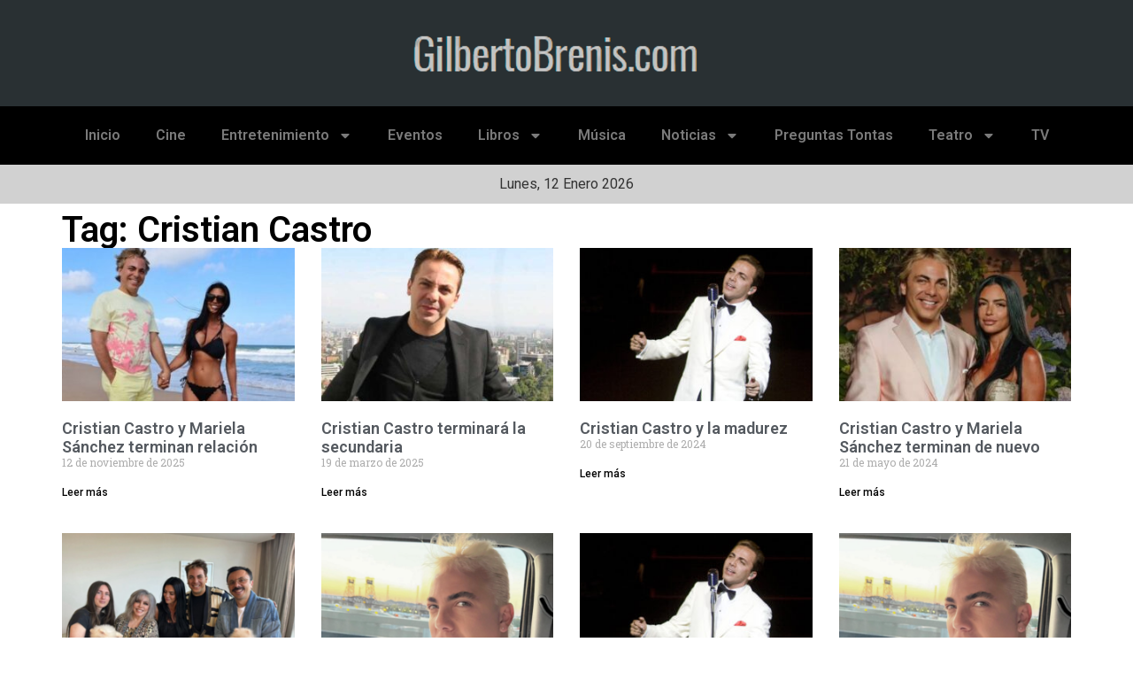

--- FILE ---
content_type: text/html; charset=UTF-8
request_url: https://gilbertobrenis.com/tag/cristian-castro/
body_size: 13076
content:
<!doctype html>
<html lang="es">
<head>
	<meta charset="UTF-8">
	<meta name="viewport" content="width=device-width, initial-scale=1">
	<link rel="profile" href="https://gmpg.org/xfn/11">
	<title>Cristian Castro &#8211; GilbertoBrenis.com</title>
<meta name='robots' content='max-image-preview:large' />
<link rel='dns-prefetch' href='//www.googletagmanager.com' />
<link rel="alternate" type="application/rss+xml" title="GilbertoBrenis.com &raquo; Feed" href="https://gilbertobrenis.com/feed/" />
<link rel="alternate" type="application/rss+xml" title="GilbertoBrenis.com &raquo; Feed de los comentarios" href="https://gilbertobrenis.com/comments/feed/" />
<link rel="alternate" type="application/rss+xml" title="GilbertoBrenis.com &raquo; Etiqueta Cristian Castro del feed" href="https://gilbertobrenis.com/tag/cristian-castro/feed/" />
<script>
window._wpemojiSettings = {"baseUrl":"https:\/\/s.w.org\/images\/core\/emoji\/15.0.3\/72x72\/","ext":".png","svgUrl":"https:\/\/s.w.org\/images\/core\/emoji\/15.0.3\/svg\/","svgExt":".svg","source":{"concatemoji":"https:\/\/gilbertobrenis.com\/wp-includes\/js\/wp-emoji-release.min.js?ver=6.6.4"}};
/*! This file is auto-generated */
!function(i,n){var o,s,e;function c(e){try{var t={supportTests:e,timestamp:(new Date).valueOf()};sessionStorage.setItem(o,JSON.stringify(t))}catch(e){}}function p(e,t,n){e.clearRect(0,0,e.canvas.width,e.canvas.height),e.fillText(t,0,0);var t=new Uint32Array(e.getImageData(0,0,e.canvas.width,e.canvas.height).data),r=(e.clearRect(0,0,e.canvas.width,e.canvas.height),e.fillText(n,0,0),new Uint32Array(e.getImageData(0,0,e.canvas.width,e.canvas.height).data));return t.every(function(e,t){return e===r[t]})}function u(e,t,n){switch(t){case"flag":return n(e,"\ud83c\udff3\ufe0f\u200d\u26a7\ufe0f","\ud83c\udff3\ufe0f\u200b\u26a7\ufe0f")?!1:!n(e,"\ud83c\uddfa\ud83c\uddf3","\ud83c\uddfa\u200b\ud83c\uddf3")&&!n(e,"\ud83c\udff4\udb40\udc67\udb40\udc62\udb40\udc65\udb40\udc6e\udb40\udc67\udb40\udc7f","\ud83c\udff4\u200b\udb40\udc67\u200b\udb40\udc62\u200b\udb40\udc65\u200b\udb40\udc6e\u200b\udb40\udc67\u200b\udb40\udc7f");case"emoji":return!n(e,"\ud83d\udc26\u200d\u2b1b","\ud83d\udc26\u200b\u2b1b")}return!1}function f(e,t,n){var r="undefined"!=typeof WorkerGlobalScope&&self instanceof WorkerGlobalScope?new OffscreenCanvas(300,150):i.createElement("canvas"),a=r.getContext("2d",{willReadFrequently:!0}),o=(a.textBaseline="top",a.font="600 32px Arial",{});return e.forEach(function(e){o[e]=t(a,e,n)}),o}function t(e){var t=i.createElement("script");t.src=e,t.defer=!0,i.head.appendChild(t)}"undefined"!=typeof Promise&&(o="wpEmojiSettingsSupports",s=["flag","emoji"],n.supports={everything:!0,everythingExceptFlag:!0},e=new Promise(function(e){i.addEventListener("DOMContentLoaded",e,{once:!0})}),new Promise(function(t){var n=function(){try{var e=JSON.parse(sessionStorage.getItem(o));if("object"==typeof e&&"number"==typeof e.timestamp&&(new Date).valueOf()<e.timestamp+604800&&"object"==typeof e.supportTests)return e.supportTests}catch(e){}return null}();if(!n){if("undefined"!=typeof Worker&&"undefined"!=typeof OffscreenCanvas&&"undefined"!=typeof URL&&URL.createObjectURL&&"undefined"!=typeof Blob)try{var e="postMessage("+f.toString()+"("+[JSON.stringify(s),u.toString(),p.toString()].join(",")+"));",r=new Blob([e],{type:"text/javascript"}),a=new Worker(URL.createObjectURL(r),{name:"wpTestEmojiSupports"});return void(a.onmessage=function(e){c(n=e.data),a.terminate(),t(n)})}catch(e){}c(n=f(s,u,p))}t(n)}).then(function(e){for(var t in e)n.supports[t]=e[t],n.supports.everything=n.supports.everything&&n.supports[t],"flag"!==t&&(n.supports.everythingExceptFlag=n.supports.everythingExceptFlag&&n.supports[t]);n.supports.everythingExceptFlag=n.supports.everythingExceptFlag&&!n.supports.flag,n.DOMReady=!1,n.readyCallback=function(){n.DOMReady=!0}}).then(function(){return e}).then(function(){var e;n.supports.everything||(n.readyCallback(),(e=n.source||{}).concatemoji?t(e.concatemoji):e.wpemoji&&e.twemoji&&(t(e.twemoji),t(e.wpemoji)))}))}((window,document),window._wpemojiSettings);
</script>
<style id='wp-emoji-styles-inline-css'>

	img.wp-smiley, img.emoji {
		display: inline !important;
		border: none !important;
		box-shadow: none !important;
		height: 1em !important;
		width: 1em !important;
		margin: 0 0.07em !important;
		vertical-align: -0.1em !important;
		background: none !important;
		padding: 0 !important;
	}
</style>
<link rel='stylesheet' id='wp-block-library-css' href='https://gilbertobrenis.com/wp-includes/css/dist/block-library/style.min.css?ver=6.6.4' media='all' />
<style id='create-block-cdsfw-current-date-style-inline-css'>


</style>
<style id='classic-theme-styles-inline-css'>
/*! This file is auto-generated */
.wp-block-button__link{color:#fff;background-color:#32373c;border-radius:9999px;box-shadow:none;text-decoration:none;padding:calc(.667em + 2px) calc(1.333em + 2px);font-size:1.125em}.wp-block-file__button{background:#32373c;color:#fff;text-decoration:none}
</style>
<style id='global-styles-inline-css'>
:root{--wp--preset--aspect-ratio--square: 1;--wp--preset--aspect-ratio--4-3: 4/3;--wp--preset--aspect-ratio--3-4: 3/4;--wp--preset--aspect-ratio--3-2: 3/2;--wp--preset--aspect-ratio--2-3: 2/3;--wp--preset--aspect-ratio--16-9: 16/9;--wp--preset--aspect-ratio--9-16: 9/16;--wp--preset--color--black: #000000;--wp--preset--color--cyan-bluish-gray: #abb8c3;--wp--preset--color--white: #ffffff;--wp--preset--color--pale-pink: #f78da7;--wp--preset--color--vivid-red: #cf2e2e;--wp--preset--color--luminous-vivid-orange: #ff6900;--wp--preset--color--luminous-vivid-amber: #fcb900;--wp--preset--color--light-green-cyan: #7bdcb5;--wp--preset--color--vivid-green-cyan: #00d084;--wp--preset--color--pale-cyan-blue: #8ed1fc;--wp--preset--color--vivid-cyan-blue: #0693e3;--wp--preset--color--vivid-purple: #9b51e0;--wp--preset--gradient--vivid-cyan-blue-to-vivid-purple: linear-gradient(135deg,rgba(6,147,227,1) 0%,rgb(155,81,224) 100%);--wp--preset--gradient--light-green-cyan-to-vivid-green-cyan: linear-gradient(135deg,rgb(122,220,180) 0%,rgb(0,208,130) 100%);--wp--preset--gradient--luminous-vivid-amber-to-luminous-vivid-orange: linear-gradient(135deg,rgba(252,185,0,1) 0%,rgba(255,105,0,1) 100%);--wp--preset--gradient--luminous-vivid-orange-to-vivid-red: linear-gradient(135deg,rgba(255,105,0,1) 0%,rgb(207,46,46) 100%);--wp--preset--gradient--very-light-gray-to-cyan-bluish-gray: linear-gradient(135deg,rgb(238,238,238) 0%,rgb(169,184,195) 100%);--wp--preset--gradient--cool-to-warm-spectrum: linear-gradient(135deg,rgb(74,234,220) 0%,rgb(151,120,209) 20%,rgb(207,42,186) 40%,rgb(238,44,130) 60%,rgb(251,105,98) 80%,rgb(254,248,76) 100%);--wp--preset--gradient--blush-light-purple: linear-gradient(135deg,rgb(255,206,236) 0%,rgb(152,150,240) 100%);--wp--preset--gradient--blush-bordeaux: linear-gradient(135deg,rgb(254,205,165) 0%,rgb(254,45,45) 50%,rgb(107,0,62) 100%);--wp--preset--gradient--luminous-dusk: linear-gradient(135deg,rgb(255,203,112) 0%,rgb(199,81,192) 50%,rgb(65,88,208) 100%);--wp--preset--gradient--pale-ocean: linear-gradient(135deg,rgb(255,245,203) 0%,rgb(182,227,212) 50%,rgb(51,167,181) 100%);--wp--preset--gradient--electric-grass: linear-gradient(135deg,rgb(202,248,128) 0%,rgb(113,206,126) 100%);--wp--preset--gradient--midnight: linear-gradient(135deg,rgb(2,3,129) 0%,rgb(40,116,252) 100%);--wp--preset--font-size--small: 13px;--wp--preset--font-size--medium: 20px;--wp--preset--font-size--large: 36px;--wp--preset--font-size--x-large: 42px;--wp--preset--spacing--20: 0.44rem;--wp--preset--spacing--30: 0.67rem;--wp--preset--spacing--40: 1rem;--wp--preset--spacing--50: 1.5rem;--wp--preset--spacing--60: 2.25rem;--wp--preset--spacing--70: 3.38rem;--wp--preset--spacing--80: 5.06rem;--wp--preset--shadow--natural: 6px 6px 9px rgba(0, 0, 0, 0.2);--wp--preset--shadow--deep: 12px 12px 50px rgba(0, 0, 0, 0.4);--wp--preset--shadow--sharp: 6px 6px 0px rgba(0, 0, 0, 0.2);--wp--preset--shadow--outlined: 6px 6px 0px -3px rgba(255, 255, 255, 1), 6px 6px rgba(0, 0, 0, 1);--wp--preset--shadow--crisp: 6px 6px 0px rgba(0, 0, 0, 1);}:where(.is-layout-flex){gap: 0.5em;}:where(.is-layout-grid){gap: 0.5em;}body .is-layout-flex{display: flex;}.is-layout-flex{flex-wrap: wrap;align-items: center;}.is-layout-flex > :is(*, div){margin: 0;}body .is-layout-grid{display: grid;}.is-layout-grid > :is(*, div){margin: 0;}:where(.wp-block-columns.is-layout-flex){gap: 2em;}:where(.wp-block-columns.is-layout-grid){gap: 2em;}:where(.wp-block-post-template.is-layout-flex){gap: 1.25em;}:where(.wp-block-post-template.is-layout-grid){gap: 1.25em;}.has-black-color{color: var(--wp--preset--color--black) !important;}.has-cyan-bluish-gray-color{color: var(--wp--preset--color--cyan-bluish-gray) !important;}.has-white-color{color: var(--wp--preset--color--white) !important;}.has-pale-pink-color{color: var(--wp--preset--color--pale-pink) !important;}.has-vivid-red-color{color: var(--wp--preset--color--vivid-red) !important;}.has-luminous-vivid-orange-color{color: var(--wp--preset--color--luminous-vivid-orange) !important;}.has-luminous-vivid-amber-color{color: var(--wp--preset--color--luminous-vivid-amber) !important;}.has-light-green-cyan-color{color: var(--wp--preset--color--light-green-cyan) !important;}.has-vivid-green-cyan-color{color: var(--wp--preset--color--vivid-green-cyan) !important;}.has-pale-cyan-blue-color{color: var(--wp--preset--color--pale-cyan-blue) !important;}.has-vivid-cyan-blue-color{color: var(--wp--preset--color--vivid-cyan-blue) !important;}.has-vivid-purple-color{color: var(--wp--preset--color--vivid-purple) !important;}.has-black-background-color{background-color: var(--wp--preset--color--black) !important;}.has-cyan-bluish-gray-background-color{background-color: var(--wp--preset--color--cyan-bluish-gray) !important;}.has-white-background-color{background-color: var(--wp--preset--color--white) !important;}.has-pale-pink-background-color{background-color: var(--wp--preset--color--pale-pink) !important;}.has-vivid-red-background-color{background-color: var(--wp--preset--color--vivid-red) !important;}.has-luminous-vivid-orange-background-color{background-color: var(--wp--preset--color--luminous-vivid-orange) !important;}.has-luminous-vivid-amber-background-color{background-color: var(--wp--preset--color--luminous-vivid-amber) !important;}.has-light-green-cyan-background-color{background-color: var(--wp--preset--color--light-green-cyan) !important;}.has-vivid-green-cyan-background-color{background-color: var(--wp--preset--color--vivid-green-cyan) !important;}.has-pale-cyan-blue-background-color{background-color: var(--wp--preset--color--pale-cyan-blue) !important;}.has-vivid-cyan-blue-background-color{background-color: var(--wp--preset--color--vivid-cyan-blue) !important;}.has-vivid-purple-background-color{background-color: var(--wp--preset--color--vivid-purple) !important;}.has-black-border-color{border-color: var(--wp--preset--color--black) !important;}.has-cyan-bluish-gray-border-color{border-color: var(--wp--preset--color--cyan-bluish-gray) !important;}.has-white-border-color{border-color: var(--wp--preset--color--white) !important;}.has-pale-pink-border-color{border-color: var(--wp--preset--color--pale-pink) !important;}.has-vivid-red-border-color{border-color: var(--wp--preset--color--vivid-red) !important;}.has-luminous-vivid-orange-border-color{border-color: var(--wp--preset--color--luminous-vivid-orange) !important;}.has-luminous-vivid-amber-border-color{border-color: var(--wp--preset--color--luminous-vivid-amber) !important;}.has-light-green-cyan-border-color{border-color: var(--wp--preset--color--light-green-cyan) !important;}.has-vivid-green-cyan-border-color{border-color: var(--wp--preset--color--vivid-green-cyan) !important;}.has-pale-cyan-blue-border-color{border-color: var(--wp--preset--color--pale-cyan-blue) !important;}.has-vivid-cyan-blue-border-color{border-color: var(--wp--preset--color--vivid-cyan-blue) !important;}.has-vivid-purple-border-color{border-color: var(--wp--preset--color--vivid-purple) !important;}.has-vivid-cyan-blue-to-vivid-purple-gradient-background{background: var(--wp--preset--gradient--vivid-cyan-blue-to-vivid-purple) !important;}.has-light-green-cyan-to-vivid-green-cyan-gradient-background{background: var(--wp--preset--gradient--light-green-cyan-to-vivid-green-cyan) !important;}.has-luminous-vivid-amber-to-luminous-vivid-orange-gradient-background{background: var(--wp--preset--gradient--luminous-vivid-amber-to-luminous-vivid-orange) !important;}.has-luminous-vivid-orange-to-vivid-red-gradient-background{background: var(--wp--preset--gradient--luminous-vivid-orange-to-vivid-red) !important;}.has-very-light-gray-to-cyan-bluish-gray-gradient-background{background: var(--wp--preset--gradient--very-light-gray-to-cyan-bluish-gray) !important;}.has-cool-to-warm-spectrum-gradient-background{background: var(--wp--preset--gradient--cool-to-warm-spectrum) !important;}.has-blush-light-purple-gradient-background{background: var(--wp--preset--gradient--blush-light-purple) !important;}.has-blush-bordeaux-gradient-background{background: var(--wp--preset--gradient--blush-bordeaux) !important;}.has-luminous-dusk-gradient-background{background: var(--wp--preset--gradient--luminous-dusk) !important;}.has-pale-ocean-gradient-background{background: var(--wp--preset--gradient--pale-ocean) !important;}.has-electric-grass-gradient-background{background: var(--wp--preset--gradient--electric-grass) !important;}.has-midnight-gradient-background{background: var(--wp--preset--gradient--midnight) !important;}.has-small-font-size{font-size: var(--wp--preset--font-size--small) !important;}.has-medium-font-size{font-size: var(--wp--preset--font-size--medium) !important;}.has-large-font-size{font-size: var(--wp--preset--font-size--large) !important;}.has-x-large-font-size{font-size: var(--wp--preset--font-size--x-large) !important;}
:where(.wp-block-post-template.is-layout-flex){gap: 1.25em;}:where(.wp-block-post-template.is-layout-grid){gap: 1.25em;}
:where(.wp-block-columns.is-layout-flex){gap: 2em;}:where(.wp-block-columns.is-layout-grid){gap: 2em;}
:root :where(.wp-block-pullquote){font-size: 1.5em;line-height: 1.6;}
</style>
<link rel='stylesheet' id='current-date-css' href='https://gilbertobrenis.com/wp-content/plugins/current-date/public/css/cdsfw-current-date-public.css?ver=1.0.4' media='all' />
<link rel='stylesheet' id='hello-elementor-css' href='https://gilbertobrenis.com/wp-content/themes/hello-elementor/style.min.css?ver=3.1.1' media='all' />
<link rel='stylesheet' id='hello-elementor-theme-style-css' href='https://gilbertobrenis.com/wp-content/themes/hello-elementor/theme.min.css?ver=3.1.1' media='all' />
<link rel='stylesheet' id='hello-elementor-header-footer-css' href='https://gilbertobrenis.com/wp-content/themes/hello-elementor/header-footer.min.css?ver=3.1.1' media='all' />
<link rel='stylesheet' id='elementor-frontend-css' href='https://gilbertobrenis.com/wp-content/plugins/elementor/assets/css/frontend-lite.min.css?ver=3.23.3' media='all' />
<link rel='stylesheet' id='elementor-post-48062-css' href='https://gilbertobrenis.com/wp-content/uploads/elementor/css/post-48062.css?ver=1722554418' media='all' />
<link rel='stylesheet' id='swiper-css' href='https://gilbertobrenis.com/wp-content/plugins/elementor/assets/lib/swiper/v8/css/swiper.min.css?ver=8.4.5' media='all' />
<link rel='stylesheet' id='elementor-pro-css' href='https://gilbertobrenis.com/wp-content/plugins/pro-elements/assets/css/frontend-lite.min.css?ver=3.23.1' media='all' />
<link rel='stylesheet' id='elementor-global-css' href='https://gilbertobrenis.com/wp-content/uploads/elementor/css/global.css?ver=1722554418' media='all' />
<link rel='stylesheet' id='elementor-post-48065-css' href='https://gilbertobrenis.com/wp-content/uploads/elementor/css/post-48065.css?ver=1742519271' media='all' />
<link rel='stylesheet' id='elementor-post-48147-css' href='https://gilbertobrenis.com/wp-content/uploads/elementor/css/post-48147.css?ver=1722554418' media='all' />
<link rel='stylesheet' id='elementor-post-48162-css' href='https://gilbertobrenis.com/wp-content/uploads/elementor/css/post-48162.css?ver=1722554564' media='all' />
<link rel='stylesheet' id='google-fonts-1-css' href='https://fonts.googleapis.com/css?family=Roboto%3A100%2C100italic%2C200%2C200italic%2C300%2C300italic%2C400%2C400italic%2C500%2C500italic%2C600%2C600italic%2C700%2C700italic%2C800%2C800italic%2C900%2C900italic%7CRoboto+Slab%3A100%2C100italic%2C200%2C200italic%2C300%2C300italic%2C400%2C400italic%2C500%2C500italic%2C600%2C600italic%2C700%2C700italic%2C800%2C800italic%2C900%2C900italic&#038;display=swap&#038;ver=6.6.4' media='all' />
<link rel="preconnect" href="https://fonts.gstatic.com/" crossorigin><script src="https://gilbertobrenis.com/wp-includes/js/jquery/jquery.min.js?ver=3.7.1" id="jquery-core-js"></script>
<script src="https://gilbertobrenis.com/wp-includes/js/jquery/jquery-migrate.min.js?ver=3.4.1" id="jquery-migrate-js"></script>
<script src="https://gilbertobrenis.com/wp-content/plugins/current-date/public/js/cdsfw-current-date-public.js?ver=1.0.4" id="current-date-js"></script>

<!-- Fragmento de código de la etiqueta de Google (gtag.js) añadida por Site Kit -->

<!-- Fragmento de código de Google Analytics añadido por Site Kit -->
<script src="https://www.googletagmanager.com/gtag/js?id=GT-PBGVDRG" id="google_gtagjs-js" async></script>
<script id="google_gtagjs-js-after">
window.dataLayer = window.dataLayer || [];function gtag(){dataLayer.push(arguments);}
gtag("set","linker",{"domains":["gilbertobrenis.com"]});
gtag("js", new Date());
gtag("set", "developer_id.dZTNiMT", true);
gtag("config", "GT-PBGVDRG");
</script>

<!-- Finalizar fragmento de código de la etiqueta de Google (gtags.js) añadida por Site Kit -->
<link rel="https://api.w.org/" href="https://gilbertobrenis.com/wp-json/" /><link rel="alternate" title="JSON" type="application/json" href="https://gilbertobrenis.com/wp-json/wp/v2/tags/625" /><link rel="EditURI" type="application/rsd+xml" title="RSD" href="https://gilbertobrenis.com/xmlrpc.php?rsd" />
<meta name="generator" content="WordPress 6.6.4" />
<meta name="generator" content="Site Kit by Google 1.132.0" /><script data-ad-client="ca-pub-5271817120503433" async src="https://pagead2.googlesyndication.com/pagead/js/adsbygoogle.js"></script><meta name="generator" content="Elementor 3.23.3; features: e_optimized_css_loading, e_font_icon_svg, additional_custom_breakpoints, e_lazyload; settings: css_print_method-external, google_font-enabled, font_display-swap">
			<style>
				.e-con.e-parent:nth-of-type(n+4):not(.e-lazyloaded):not(.e-no-lazyload),
				.e-con.e-parent:nth-of-type(n+4):not(.e-lazyloaded):not(.e-no-lazyload) * {
					background-image: none !important;
				}
				@media screen and (max-height: 1024px) {
					.e-con.e-parent:nth-of-type(n+3):not(.e-lazyloaded):not(.e-no-lazyload),
					.e-con.e-parent:nth-of-type(n+3):not(.e-lazyloaded):not(.e-no-lazyload) * {
						background-image: none !important;
					}
				}
				@media screen and (max-height: 640px) {
					.e-con.e-parent:nth-of-type(n+2):not(.e-lazyloaded):not(.e-no-lazyload),
					.e-con.e-parent:nth-of-type(n+2):not(.e-lazyloaded):not(.e-no-lazyload) * {
						background-image: none !important;
					}
				}
			</style>
			<link rel="icon" href="https://gilbertobrenis.com/wp-content/uploads/2023/11/cropped-brenis-removebg-preview-1-32x32.png" sizes="32x32" />
<link rel="icon" href="https://gilbertobrenis.com/wp-content/uploads/2023/11/cropped-brenis-removebg-preview-1-192x192.png" sizes="192x192" />
<link rel="apple-touch-icon" href="https://gilbertobrenis.com/wp-content/uploads/2023/11/cropped-brenis-removebg-preview-1-180x180.png" />
<meta name="msapplication-TileImage" content="https://gilbertobrenis.com/wp-content/uploads/2023/11/cropped-brenis-removebg-preview-1-270x270.png" />
		<style id="wp-custom-css">
			.elementor-48065 .elementor-element.elementor-element-8a92710.elementor-element {
    --align-self: center;
    text-transform: capitalize;
}		</style>
		</head>
<body class="archive tag tag-cristian-castro tag-625 elementor-default elementor-template-full-width elementor-kit-48062 elementor-page-48162">


<a class="skip-link screen-reader-text" href="#content">Ir al contenido</a>

		<div data-elementor-type="header" data-elementor-id="48065" class="elementor elementor-48065 elementor-location-header" data-elementor-post-type="elementor_library">
			<div class="elementor-element elementor-element-873896e e-flex e-con-boxed e-con e-parent" data-id="873896e" data-element_type="container" data-settings="{&quot;background_background&quot;:&quot;classic&quot;}">
					<div class="e-con-inner">
				<div class="elementor-element elementor-element-91f171a elementor-widget elementor-widget-image" data-id="91f171a" data-element_type="widget" data-widget_type="image.default">
				<div class="elementor-widget-container">
			<style>/*! elementor - v3.23.0 - 25-07-2024 */
.elementor-widget-image{text-align:center}.elementor-widget-image a{display:inline-block}.elementor-widget-image a img[src$=".svg"]{width:48px}.elementor-widget-image img{vertical-align:middle;display:inline-block}</style>											<a href="/">
							<img width="413" height="100" src="https://gilbertobrenis.com/wp-content/uploads/2023/11/brenis-removebg-preview.png" class="attachment-large size-large wp-image-48067" alt="" srcset="https://gilbertobrenis.com/wp-content/uploads/2023/11/brenis-removebg-preview.png 413w, https://gilbertobrenis.com/wp-content/uploads/2023/11/brenis-removebg-preview-300x73.png 300w" sizes="(max-width: 413px) 100vw, 413px" />								</a>
													</div>
				</div>
					</div>
				</div>
		<div class="elementor-element elementor-element-66b4bf8 e-flex e-con-boxed e-con e-parent" data-id="66b4bf8" data-element_type="container" data-settings="{&quot;background_background&quot;:&quot;classic&quot;}">
					<div class="e-con-inner">
				<div class="elementor-element elementor-element-4ca3294 elementor-nav-menu__align-center elementor-nav-menu--dropdown-tablet elementor-nav-menu__text-align-aside elementor-nav-menu--toggle elementor-nav-menu--burger elementor-widget elementor-widget-nav-menu" data-id="4ca3294" data-element_type="widget" data-settings="{&quot;layout&quot;:&quot;horizontal&quot;,&quot;submenu_icon&quot;:{&quot;value&quot;:&quot;&lt;svg class=\&quot;e-font-icon-svg e-fas-caret-down\&quot; viewBox=\&quot;0 0 320 512\&quot; xmlns=\&quot;http:\/\/www.w3.org\/2000\/svg\&quot;&gt;&lt;path d=\&quot;M31.3 192h257.3c17.8 0 26.7 21.5 14.1 34.1L174.1 354.8c-7.8 7.8-20.5 7.8-28.3 0L17.2 226.1C4.6 213.5 13.5 192 31.3 192z\&quot;&gt;&lt;\/path&gt;&lt;\/svg&gt;&quot;,&quot;library&quot;:&quot;fa-solid&quot;},&quot;toggle&quot;:&quot;burger&quot;}" data-widget_type="nav-menu.default">
				<div class="elementor-widget-container">
			<link rel="stylesheet" href="https://gilbertobrenis.com/wp-content/plugins/pro-elements/assets/css/widget-nav-menu.min.css?ver=1722554377">			<nav aria-label="Menu" class="elementor-nav-menu--main elementor-nav-menu__container elementor-nav-menu--layout-horizontal e--pointer-none">
				<ul id="menu-1-4ca3294" class="elementor-nav-menu"><li class="menu-item menu-item-type-custom menu-item-object-custom menu-item-home menu-item-5463"><a href="http://gilbertobrenis.com/" class="elementor-item">Inicio</a></li>
<li class="menu-item menu-item-type-taxonomy menu-item-object-category menu-item-5570"><a href="https://gilbertobrenis.com/category/cine/" class="elementor-item">Cine</a></li>
<li class="menu-item menu-item-type-taxonomy menu-item-object-category menu-item-has-children menu-item-5572"><a href="https://gilbertobrenis.com/category/entretenimiento/" class="elementor-item">Entretenimiento</a>
<ul class="sub-menu elementor-nav-menu--dropdown">
	<li class="menu-item menu-item-type-taxonomy menu-item-object-category menu-item-5577"><a href="https://gilbertobrenis.com/category/moda/" class="elementor-sub-item">Moda</a></li>
	<li class="menu-item menu-item-type-taxonomy menu-item-object-category menu-item-5573"><a href="https://gilbertobrenis.com/category/entretenimiento/arte/" class="elementor-sub-item">Arte</a></li>
	<li class="menu-item menu-item-type-taxonomy menu-item-object-category menu-item-5574"><a href="https://gilbertobrenis.com/category/entretenimiento/obituario/" class="elementor-sub-item">Obituario</a></li>
	<li class="menu-item menu-item-type-taxonomy menu-item-object-category menu-item-5575"><a href="https://gilbertobrenis.com/category/entretenimiento/premios/" class="elementor-sub-item">Premios</a></li>
	<li class="menu-item menu-item-type-taxonomy menu-item-object-category menu-item-5576"><a href="https://gilbertobrenis.com/category/entretenimiento/realeza/" class="elementor-sub-item">Realeza</a></li>
</ul>
</li>
<li class="menu-item menu-item-type-post_type menu-item-object-page menu-item-51029"><a href="https://gilbertobrenis.com/eventos/" class="elementor-item">Eventos</a></li>
<li class="menu-item menu-item-type-taxonomy menu-item-object-category menu-item-has-children menu-item-5579"><a href="https://gilbertobrenis.com/category/libros/" class="elementor-item">Libros</a>
<ul class="sub-menu elementor-nav-menu--dropdown">
	<li class="menu-item menu-item-type-taxonomy menu-item-object-category menu-item-5580"><a href="https://gilbertobrenis.com/category/libros/comics/" class="elementor-sub-item">Cómics</a></li>
	<li class="menu-item menu-item-type-taxonomy menu-item-object-category menu-item-5581"><a href="https://gilbertobrenis.com/category/libros/revistas/" class="elementor-sub-item">Revistas</a></li>
</ul>
</li>
<li class="menu-item menu-item-type-taxonomy menu-item-object-category menu-item-5578"><a href="https://gilbertobrenis.com/category/musica/" class="elementor-item">Música</a></li>
<li class="menu-item menu-item-type-taxonomy menu-item-object-category menu-item-has-children menu-item-53132"><a href="https://gilbertobrenis.com/category/noticias/" class="elementor-item">Noticias</a>
<ul class="sub-menu elementor-nav-menu--dropdown">
	<li class="menu-item menu-item-type-taxonomy menu-item-object-category menu-item-56736"><a href="https://gilbertobrenis.com/category/cholula/" class="elementor-sub-item">San Andrés Cholula</a></li>
	<li class="menu-item menu-item-type-taxonomy menu-item-object-category menu-item-56737"><a href="https://gilbertobrenis.com/category/puebla/" class="elementor-sub-item">Puebla Capital</a></li>
</ul>
</li>
<li class="menu-item menu-item-type-taxonomy menu-item-object-category menu-item-26490"><a href="https://gilbertobrenis.com/category/preguntas-tontas/" class="elementor-item">Preguntas Tontas</a></li>
<li class="menu-item menu-item-type-taxonomy menu-item-object-category menu-item-has-children menu-item-5583"><a href="https://gilbertobrenis.com/category/teatro-2/" class="elementor-item">Teatro</a>
<ul class="sub-menu elementor-nav-menu--dropdown">
	<li class="menu-item menu-item-type-taxonomy menu-item-object-category menu-item-5582"><a href="https://gilbertobrenis.com/category/musicales/" class="elementor-sub-item">Musicales</a></li>
</ul>
</li>
<li class="menu-item menu-item-type-taxonomy menu-item-object-category menu-item-5584"><a href="https://gilbertobrenis.com/category/tv/" class="elementor-item">TV</a></li>
</ul>			</nav>
					<div class="elementor-menu-toggle" role="button" tabindex="0" aria-label="Menu Toggle" aria-expanded="false">
			<svg aria-hidden="true" role="presentation" class="elementor-menu-toggle__icon--open e-font-icon-svg e-eicon-menu-bar" viewBox="0 0 1000 1000" xmlns="http://www.w3.org/2000/svg"><path d="M104 333H896C929 333 958 304 958 271S929 208 896 208H104C71 208 42 237 42 271S71 333 104 333ZM104 583H896C929 583 958 554 958 521S929 458 896 458H104C71 458 42 487 42 521S71 583 104 583ZM104 833H896C929 833 958 804 958 771S929 708 896 708H104C71 708 42 737 42 771S71 833 104 833Z"></path></svg><svg aria-hidden="true" role="presentation" class="elementor-menu-toggle__icon--close e-font-icon-svg e-eicon-close" viewBox="0 0 1000 1000" xmlns="http://www.w3.org/2000/svg"><path d="M742 167L500 408 258 167C246 154 233 150 217 150 196 150 179 158 167 167 154 179 150 196 150 212 150 229 154 242 171 254L408 500 167 742C138 771 138 800 167 829 196 858 225 858 254 829L496 587 738 829C750 842 767 846 783 846 800 846 817 842 829 829 842 817 846 804 846 783 846 767 842 750 829 737L588 500 833 258C863 229 863 200 833 171 804 137 775 137 742 167Z"></path></svg>			<span class="elementor-screen-only">Menu</span>
		</div>
					<nav class="elementor-nav-menu--dropdown elementor-nav-menu__container" aria-hidden="true">
				<ul id="menu-2-4ca3294" class="elementor-nav-menu"><li class="menu-item menu-item-type-custom menu-item-object-custom menu-item-home menu-item-5463"><a href="http://gilbertobrenis.com/" class="elementor-item" tabindex="-1">Inicio</a></li>
<li class="menu-item menu-item-type-taxonomy menu-item-object-category menu-item-5570"><a href="https://gilbertobrenis.com/category/cine/" class="elementor-item" tabindex="-1">Cine</a></li>
<li class="menu-item menu-item-type-taxonomy menu-item-object-category menu-item-has-children menu-item-5572"><a href="https://gilbertobrenis.com/category/entretenimiento/" class="elementor-item" tabindex="-1">Entretenimiento</a>
<ul class="sub-menu elementor-nav-menu--dropdown">
	<li class="menu-item menu-item-type-taxonomy menu-item-object-category menu-item-5577"><a href="https://gilbertobrenis.com/category/moda/" class="elementor-sub-item" tabindex="-1">Moda</a></li>
	<li class="menu-item menu-item-type-taxonomy menu-item-object-category menu-item-5573"><a href="https://gilbertobrenis.com/category/entretenimiento/arte/" class="elementor-sub-item" tabindex="-1">Arte</a></li>
	<li class="menu-item menu-item-type-taxonomy menu-item-object-category menu-item-5574"><a href="https://gilbertobrenis.com/category/entretenimiento/obituario/" class="elementor-sub-item" tabindex="-1">Obituario</a></li>
	<li class="menu-item menu-item-type-taxonomy menu-item-object-category menu-item-5575"><a href="https://gilbertobrenis.com/category/entretenimiento/premios/" class="elementor-sub-item" tabindex="-1">Premios</a></li>
	<li class="menu-item menu-item-type-taxonomy menu-item-object-category menu-item-5576"><a href="https://gilbertobrenis.com/category/entretenimiento/realeza/" class="elementor-sub-item" tabindex="-1">Realeza</a></li>
</ul>
</li>
<li class="menu-item menu-item-type-post_type menu-item-object-page menu-item-51029"><a href="https://gilbertobrenis.com/eventos/" class="elementor-item" tabindex="-1">Eventos</a></li>
<li class="menu-item menu-item-type-taxonomy menu-item-object-category menu-item-has-children menu-item-5579"><a href="https://gilbertobrenis.com/category/libros/" class="elementor-item" tabindex="-1">Libros</a>
<ul class="sub-menu elementor-nav-menu--dropdown">
	<li class="menu-item menu-item-type-taxonomy menu-item-object-category menu-item-5580"><a href="https://gilbertobrenis.com/category/libros/comics/" class="elementor-sub-item" tabindex="-1">Cómics</a></li>
	<li class="menu-item menu-item-type-taxonomy menu-item-object-category menu-item-5581"><a href="https://gilbertobrenis.com/category/libros/revistas/" class="elementor-sub-item" tabindex="-1">Revistas</a></li>
</ul>
</li>
<li class="menu-item menu-item-type-taxonomy menu-item-object-category menu-item-5578"><a href="https://gilbertobrenis.com/category/musica/" class="elementor-item" tabindex="-1">Música</a></li>
<li class="menu-item menu-item-type-taxonomy menu-item-object-category menu-item-has-children menu-item-53132"><a href="https://gilbertobrenis.com/category/noticias/" class="elementor-item" tabindex="-1">Noticias</a>
<ul class="sub-menu elementor-nav-menu--dropdown">
	<li class="menu-item menu-item-type-taxonomy menu-item-object-category menu-item-56736"><a href="https://gilbertobrenis.com/category/cholula/" class="elementor-sub-item" tabindex="-1">San Andrés Cholula</a></li>
	<li class="menu-item menu-item-type-taxonomy menu-item-object-category menu-item-56737"><a href="https://gilbertobrenis.com/category/puebla/" class="elementor-sub-item" tabindex="-1">Puebla Capital</a></li>
</ul>
</li>
<li class="menu-item menu-item-type-taxonomy menu-item-object-category menu-item-26490"><a href="https://gilbertobrenis.com/category/preguntas-tontas/" class="elementor-item" tabindex="-1">Preguntas Tontas</a></li>
<li class="menu-item menu-item-type-taxonomy menu-item-object-category menu-item-has-children menu-item-5583"><a href="https://gilbertobrenis.com/category/teatro-2/" class="elementor-item" tabindex="-1">Teatro</a>
<ul class="sub-menu elementor-nav-menu--dropdown">
	<li class="menu-item menu-item-type-taxonomy menu-item-object-category menu-item-5582"><a href="https://gilbertobrenis.com/category/musicales/" class="elementor-sub-item" tabindex="-1">Musicales</a></li>
</ul>
</li>
<li class="menu-item menu-item-type-taxonomy menu-item-object-category menu-item-5584"><a href="https://gilbertobrenis.com/category/tv/" class="elementor-item" tabindex="-1">TV</a></li>
</ul>			</nav>
				</div>
				</div>
					</div>
				</div>
		<div class="elementor-element elementor-element-e023a0e e-flex e-con-boxed e-con e-parent" data-id="e023a0e" data-element_type="container" data-settings="{&quot;background_background&quot;:&quot;classic&quot;}">
					<div class="e-con-inner">
				<div class="elementor-element elementor-element-8a92710 elementor-widget elementor-widget-shortcode" data-id="8a92710" data-element_type="widget" data-widget_type="shortcode.default">
				<div class="elementor-widget-container">
					<div class="elementor-shortcode"><span class='cdsfw-current-date' style='font-size:; color:;'>lunes, 12 enero 2026</span></div>
				</div>
				</div>
					</div>
				</div>
				</div>
				<div data-elementor-type="archive" data-elementor-id="48162" class="elementor elementor-48162 elementor-location-archive" data-elementor-post-type="elementor_library">
			<div class="elementor-element elementor-element-41855da e-flex e-con-boxed e-con e-parent" data-id="41855da" data-element_type="container">
					<div class="e-con-inner">
				<div class="elementor-element elementor-element-5035acc elementor-widget elementor-widget-theme-archive-title elementor-page-title elementor-widget-heading" data-id="5035acc" data-element_type="widget" data-widget_type="theme-archive-title.default">
				<div class="elementor-widget-container">
			<style>/*! elementor - v3.23.0 - 25-07-2024 */
.elementor-heading-title{padding:0;margin:0;line-height:1}.elementor-widget-heading .elementor-heading-title[class*=elementor-size-]>a{color:inherit;font-size:inherit;line-height:inherit}.elementor-widget-heading .elementor-heading-title.elementor-size-small{font-size:15px}.elementor-widget-heading .elementor-heading-title.elementor-size-medium{font-size:19px}.elementor-widget-heading .elementor-heading-title.elementor-size-large{font-size:29px}.elementor-widget-heading .elementor-heading-title.elementor-size-xl{font-size:39px}.elementor-widget-heading .elementor-heading-title.elementor-size-xxl{font-size:59px}</style><h1 class="elementor-heading-title elementor-size-default">Tag: Cristian Castro</h1>		</div>
				</div>
				<div class="elementor-element elementor-element-fba5fac elementor-grid-4 elementor-grid-tablet-2 elementor-grid-mobile-1 elementor-posts--thumbnail-top elementor-widget elementor-widget-archive-posts" data-id="fba5fac" data-element_type="widget" data-settings="{&quot;archive_classic_columns&quot;:&quot;4&quot;,&quot;pagination_type&quot;:&quot;load_more_infinite_scroll&quot;,&quot;archive_classic_columns_tablet&quot;:&quot;2&quot;,&quot;archive_classic_columns_mobile&quot;:&quot;1&quot;,&quot;archive_classic_row_gap&quot;:{&quot;unit&quot;:&quot;px&quot;,&quot;size&quot;:35,&quot;sizes&quot;:[]},&quot;archive_classic_row_gap_tablet&quot;:{&quot;unit&quot;:&quot;px&quot;,&quot;size&quot;:&quot;&quot;,&quot;sizes&quot;:[]},&quot;archive_classic_row_gap_mobile&quot;:{&quot;unit&quot;:&quot;px&quot;,&quot;size&quot;:&quot;&quot;,&quot;sizes&quot;:[]},&quot;load_more_spinner&quot;:{&quot;value&quot;:&quot;fas fa-spinner&quot;,&quot;library&quot;:&quot;fa-solid&quot;}}" data-widget_type="archive-posts.archive_classic">
				<div class="elementor-widget-container">
			<link rel="stylesheet" href="https://gilbertobrenis.com/wp-content/plugins/pro-elements/assets/css/widget-posts.min.css?ver=1722554377">		<div class="elementor-posts-container elementor-posts elementor-posts--skin-classic elementor-grid">
				<article class="elementor-post elementor-grid-item post-57992 post type-post status-publish format-standard has-post-thumbnail hentry category-entretenimiento category-portada category-slider tag-cristian-castro">
				<a class="elementor-post__thumbnail__link" href="https://gilbertobrenis.com/cristian-castro-y-mariela-sanchez-terminan-relacion/" tabindex="-1" >
			<div class="elementor-post__thumbnail"><img fetchpriority="high" width="300" height="200" src="https://gilbertobrenis.com/wp-content/uploads/2025/11/cristian-castro-mariela-sanchez-300x200.jpg" class="attachment-medium size-medium wp-image-57982" alt="" /></div>
		</a>
				<div class="elementor-post__text">
				<h3 class="elementor-post__title">
			<a href="https://gilbertobrenis.com/cristian-castro-y-mariela-sanchez-terminan-relacion/" >
				Cristian Castro y Mariela Sánchez terminan relación			</a>
		</h3>
				<div class="elementor-post__meta-data">
					<span class="elementor-post-date">
			12 de noviembre de 2025		</span>
				</div>
		
		<a class="elementor-post__read-more" href="https://gilbertobrenis.com/cristian-castro-y-mariela-sanchez-terminan-relacion/" aria-label="Read more about Cristian Castro y Mariela Sánchez terminan relación" tabindex="-1" >
			Leer más		</a>

				</div>
				</article>
				<article class="elementor-post elementor-grid-item post-53100 post type-post status-publish format-standard has-post-thumbnail hentry category-entretenimiento category-portada category-slider tag-cristian-castro">
				<a class="elementor-post__thumbnail__link" href="https://gilbertobrenis.com/cristian-castro-terminara-la-secundaria/" tabindex="-1" >
			<div class="elementor-post__thumbnail"><img width="300" height="200" src="https://gilbertobrenis.com/wp-content/uploads/2025/03/cristian-castro-300x200.jpg" class="attachment-medium size-medium wp-image-53090" alt="" /></div>
		</a>
				<div class="elementor-post__text">
				<h3 class="elementor-post__title">
			<a href="https://gilbertobrenis.com/cristian-castro-terminara-la-secundaria/" >
				Cristian Castro terminará la secundaria			</a>
		</h3>
				<div class="elementor-post__meta-data">
					<span class="elementor-post-date">
			19 de marzo de 2025		</span>
				</div>
		
		<a class="elementor-post__read-more" href="https://gilbertobrenis.com/cristian-castro-terminara-la-secundaria/" aria-label="Read more about Cristian Castro terminará la secundaria" tabindex="-1" >
			Leer más		</a>

				</div>
				</article>
				<article class="elementor-post elementor-grid-item post-51261 post type-post status-publish format-standard has-post-thumbnail hentry category-entretenimiento category-portada category-slider tag-cristian-castro">
				<a class="elementor-post__thumbnail__link" href="https://gilbertobrenis.com/cristian-castro-y-la-madurez/" tabindex="-1" >
			<div class="elementor-post__thumbnail"><img loading="lazy" width="300" height="200" src="https://gilbertobrenis.com/wp-content/uploads/2024/09/cristian-castro-300x200.jpg" class="attachment-medium size-medium wp-image-51253" alt="" /></div>
		</a>
				<div class="elementor-post__text">
				<h3 class="elementor-post__title">
			<a href="https://gilbertobrenis.com/cristian-castro-y-la-madurez/" >
				Cristian Castro y la madurez			</a>
		</h3>
				<div class="elementor-post__meta-data">
					<span class="elementor-post-date">
			20 de septiembre de 2024		</span>
				</div>
		
		<a class="elementor-post__read-more" href="https://gilbertobrenis.com/cristian-castro-y-la-madurez/" aria-label="Read more about Cristian Castro y la madurez" tabindex="-1" >
			Leer más		</a>

				</div>
				</article>
				<article class="elementor-post elementor-grid-item post-49751 post type-post status-publish format-standard has-post-thumbnail hentry category-entretenimiento category-portada category-slider tag-cristian-castro tag-mariela-sanchez">
				<a class="elementor-post__thumbnail__link" href="https://gilbertobrenis.com/cristian-castro-y-mariela-sanchez-terminan-de-nuevo/" tabindex="-1" >
			<div class="elementor-post__thumbnail"><img loading="lazy" width="300" height="200" src="https://gilbertobrenis.com/wp-content/uploads/2024/05/cristian-castro-mariela-300x200.jpg" class="attachment-medium size-medium wp-image-49746" alt="" /></div>
		</a>
				<div class="elementor-post__text">
				<h3 class="elementor-post__title">
			<a href="https://gilbertobrenis.com/cristian-castro-y-mariela-sanchez-terminan-de-nuevo/" >
				Cristian Castro y Mariela Sánchez terminan de nuevo			</a>
		</h3>
				<div class="elementor-post__meta-data">
					<span class="elementor-post-date">
			21 de mayo de 2024		</span>
				</div>
		
		<a class="elementor-post__read-more" href="https://gilbertobrenis.com/cristian-castro-y-mariela-sanchez-terminan-de-nuevo/" aria-label="Read more about Cristian Castro y Mariela Sánchez terminan de nuevo" tabindex="-1" >
			Leer más		</a>

				</div>
				</article>
				<article class="elementor-post elementor-grid-item post-48875 post type-post status-publish format-standard has-post-thumbnail hentry category-entretenimiento category-portada category-slider tag-cristian-castro tag-veronica-castro">
				<a class="elementor-post__thumbnail__link" href="https://gilbertobrenis.com/veronica-castro-se-reencuentra-con-cristian/" tabindex="-1" >
			<div class="elementor-post__thumbnail"><img loading="lazy" width="300" height="200" src="https://gilbertobrenis.com/wp-content/uploads/2024/02/cristian-castro-veronica-castro-300x200.png" class="attachment-medium size-medium wp-image-48866" alt="" /></div>
		</a>
				<div class="elementor-post__text">
				<h3 class="elementor-post__title">
			<a href="https://gilbertobrenis.com/veronica-castro-se-reencuentra-con-cristian/" >
				Verónica Castro se reencuentra con Cristian			</a>
		</h3>
				<div class="elementor-post__meta-data">
					<span class="elementor-post-date">
			13 de febrero de 2024		</span>
				</div>
		
		<a class="elementor-post__read-more" href="https://gilbertobrenis.com/veronica-castro-se-reencuentra-con-cristian/" aria-label="Read more about Verónica Castro se reencuentra con Cristian" tabindex="-1" >
			Leer más		</a>

				</div>
				</article>
				<article class="elementor-post elementor-grid-item post-47552 post type-post status-publish format-standard has-post-thumbnail hentry category-musica category-portada category-slider tag-cristian-castro">
				<a class="elementor-post__thumbnail__link" href="https://gilbertobrenis.com/aseguran-que-cristian-castro-sera-papa/" tabindex="-1" >
			<div class="elementor-post__thumbnail"><img loading="lazy" width="300" height="200" src="https://gilbertobrenis.com/wp-content/uploads/2023/09/cristian-castro-300x200.png" class="attachment-medium size-medium wp-image-47542" alt="" /></div>
		</a>
				<div class="elementor-post__text">
				<h3 class="elementor-post__title">
			<a href="https://gilbertobrenis.com/aseguran-que-cristian-castro-sera-papa/" >
				Aseguran que Cristian Castro será papá			</a>
		</h3>
				<div class="elementor-post__meta-data">
					<span class="elementor-post-date">
			29 de septiembre de 2023		</span>
				</div>
		
		<a class="elementor-post__read-more" href="https://gilbertobrenis.com/aseguran-que-cristian-castro-sera-papa/" aria-label="Read more about Aseguran que Cristian Castro será papá" tabindex="-1" >
			Leer más		</a>

				</div>
				</article>
				<article class="elementor-post elementor-grid-item post-45811 post type-post status-publish format-standard has-post-thumbnail hentry category-entretenimiento category-portada category-slider tag-cristian-castro">
				<a class="elementor-post__thumbnail__link" href="https://gilbertobrenis.com/acusan-a-cristian-castro-de-acoso/" tabindex="-1" >
			<div class="elementor-post__thumbnail"><img loading="lazy" width="300" height="200" src="https://gilbertobrenis.com/wp-content/uploads/2023/04/cristian-castro-300x200.jpg" class="attachment-medium size-medium wp-image-45814" alt="" /></div>
		</a>
				<div class="elementor-post__text">
				<h3 class="elementor-post__title">
			<a href="https://gilbertobrenis.com/acusan-a-cristian-castro-de-acoso/" >
				Acusan a Cristian Castro de acoso			</a>
		</h3>
				<div class="elementor-post__meta-data">
					<span class="elementor-post-date">
			24 de abril de 2023		</span>
				</div>
		
		<a class="elementor-post__read-more" href="https://gilbertobrenis.com/acusan-a-cristian-castro-de-acoso/" aria-label="Read more about Acusan a Cristian Castro de acoso" tabindex="-1" >
			Leer más		</a>

				</div>
				</article>
				<article class="elementor-post elementor-grid-item post-37534 post type-post status-publish format-standard has-post-thumbnail hentry category-entretenimiento category-portada category-slider tag-cristian-castro">
				<a class="elementor-post__thumbnail__link" href="https://gilbertobrenis.com/cristian-castro-sorprende-con-look/" tabindex="-1" >
			<div class="elementor-post__thumbnail"><img loading="lazy" width="300" height="200" src="https://gilbertobrenis.com/wp-content/uploads/2022/05/cristian-castro-300x200.png" class="attachment-medium size-medium wp-image-37528" alt="" /></div>
		</a>
				<div class="elementor-post__text">
				<h3 class="elementor-post__title">
			<a href="https://gilbertobrenis.com/cristian-castro-sorprende-con-look/" >
				Cristian Castro sorprende con look			</a>
		</h3>
				<div class="elementor-post__meta-data">
					<span class="elementor-post-date">
			5 de mayo de 2022		</span>
				</div>
		
		<a class="elementor-post__read-more" href="https://gilbertobrenis.com/cristian-castro-sorprende-con-look/" aria-label="Read more about Cristian Castro sorprende con look" tabindex="-1" >
			Leer más		</a>

				</div>
				</article>
				</div>
					<span class="e-load-more-spinner">
				<svg aria-hidden="true" class="e-font-icon-svg e-fas-spinner" viewBox="0 0 512 512" xmlns="http://www.w3.org/2000/svg"><path d="M304 48c0 26.51-21.49 48-48 48s-48-21.49-48-48 21.49-48 48-48 48 21.49 48 48zm-48 368c-26.51 0-48 21.49-48 48s21.49 48 48 48 48-21.49 48-48-21.49-48-48-48zm208-208c-26.51 0-48 21.49-48 48s21.49 48 48 48 48-21.49 48-48-21.49-48-48-48zM96 256c0-26.51-21.49-48-48-48S0 229.49 0 256s21.49 48 48 48 48-21.49 48-48zm12.922 99.078c-26.51 0-48 21.49-48 48s21.49 48 48 48 48-21.49 48-48c0-26.509-21.491-48-48-48zm294.156 0c-26.51 0-48 21.49-48 48s21.49 48 48 48 48-21.49 48-48c0-26.509-21.49-48-48-48zM108.922 60.922c-26.51 0-48 21.49-48 48s21.49 48 48 48 48-21.49 48-48-21.491-48-48-48z"></path></svg>			</span>
		
				</div>
				</div>
					</div>
				</div>
				</div>
				<div data-elementor-type="footer" data-elementor-id="48147" class="elementor elementor-48147 elementor-location-footer" data-elementor-post-type="elementor_library">
			<div class="elementor-element elementor-element-39da18e e-flex e-con-boxed e-con e-parent" data-id="39da18e" data-element_type="container" data-settings="{&quot;background_background&quot;:&quot;classic&quot;}">
					<div class="e-con-inner">
		<div class="elementor-element elementor-element-acb84d7 e-con-full e-flex e-con e-child" data-id="acb84d7" data-element_type="container">
				<div class="elementor-element elementor-element-00e4c1f elementor-shape-rounded elementor-grid-0 e-grid-align-center elementor-widget elementor-widget-social-icons" data-id="00e4c1f" data-element_type="widget" data-widget_type="social-icons.default">
				<div class="elementor-widget-container">
			<style>/*! elementor - v3.23.0 - 25-07-2024 */
.elementor-widget-social-icons.elementor-grid-0 .elementor-widget-container,.elementor-widget-social-icons.elementor-grid-mobile-0 .elementor-widget-container,.elementor-widget-social-icons.elementor-grid-tablet-0 .elementor-widget-container{line-height:1;font-size:0}.elementor-widget-social-icons:not(.elementor-grid-0):not(.elementor-grid-tablet-0):not(.elementor-grid-mobile-0) .elementor-grid{display:inline-grid}.elementor-widget-social-icons .elementor-grid{grid-column-gap:var(--grid-column-gap,5px);grid-row-gap:var(--grid-row-gap,5px);grid-template-columns:var(--grid-template-columns);justify-content:var(--justify-content,center);justify-items:var(--justify-content,center)}.elementor-icon.elementor-social-icon{font-size:var(--icon-size,25px);line-height:var(--icon-size,25px);width:calc(var(--icon-size, 25px) + 2 * var(--icon-padding, .5em));height:calc(var(--icon-size, 25px) + 2 * var(--icon-padding, .5em))}.elementor-social-icon{--e-social-icon-icon-color:#fff;display:inline-flex;background-color:#69727d;align-items:center;justify-content:center;text-align:center;cursor:pointer}.elementor-social-icon i{color:var(--e-social-icon-icon-color)}.elementor-social-icon svg{fill:var(--e-social-icon-icon-color)}.elementor-social-icon:last-child{margin:0}.elementor-social-icon:hover{opacity:.9;color:#fff}.elementor-social-icon-android{background-color:#a4c639}.elementor-social-icon-apple{background-color:#999}.elementor-social-icon-behance{background-color:#1769ff}.elementor-social-icon-bitbucket{background-color:#205081}.elementor-social-icon-codepen{background-color:#000}.elementor-social-icon-delicious{background-color:#39f}.elementor-social-icon-deviantart{background-color:#05cc47}.elementor-social-icon-digg{background-color:#005be2}.elementor-social-icon-dribbble{background-color:#ea4c89}.elementor-social-icon-elementor{background-color:#d30c5c}.elementor-social-icon-envelope{background-color:#ea4335}.elementor-social-icon-facebook,.elementor-social-icon-facebook-f{background-color:#3b5998}.elementor-social-icon-flickr{background-color:#0063dc}.elementor-social-icon-foursquare{background-color:#2d5be3}.elementor-social-icon-free-code-camp,.elementor-social-icon-freecodecamp{background-color:#006400}.elementor-social-icon-github{background-color:#333}.elementor-social-icon-gitlab{background-color:#e24329}.elementor-social-icon-globe{background-color:#69727d}.elementor-social-icon-google-plus,.elementor-social-icon-google-plus-g{background-color:#dd4b39}.elementor-social-icon-houzz{background-color:#7ac142}.elementor-social-icon-instagram{background-color:#262626}.elementor-social-icon-jsfiddle{background-color:#487aa2}.elementor-social-icon-link{background-color:#818a91}.elementor-social-icon-linkedin,.elementor-social-icon-linkedin-in{background-color:#0077b5}.elementor-social-icon-medium{background-color:#00ab6b}.elementor-social-icon-meetup{background-color:#ec1c40}.elementor-social-icon-mixcloud{background-color:#273a4b}.elementor-social-icon-odnoklassniki{background-color:#f4731c}.elementor-social-icon-pinterest{background-color:#bd081c}.elementor-social-icon-product-hunt{background-color:#da552f}.elementor-social-icon-reddit{background-color:#ff4500}.elementor-social-icon-rss{background-color:#f26522}.elementor-social-icon-shopping-cart{background-color:#4caf50}.elementor-social-icon-skype{background-color:#00aff0}.elementor-social-icon-slideshare{background-color:#0077b5}.elementor-social-icon-snapchat{background-color:#fffc00}.elementor-social-icon-soundcloud{background-color:#f80}.elementor-social-icon-spotify{background-color:#2ebd59}.elementor-social-icon-stack-overflow{background-color:#fe7a15}.elementor-social-icon-steam{background-color:#00adee}.elementor-social-icon-stumbleupon{background-color:#eb4924}.elementor-social-icon-telegram{background-color:#2ca5e0}.elementor-social-icon-threads{background-color:#000}.elementor-social-icon-thumb-tack{background-color:#1aa1d8}.elementor-social-icon-tripadvisor{background-color:#589442}.elementor-social-icon-tumblr{background-color:#35465c}.elementor-social-icon-twitch{background-color:#6441a5}.elementor-social-icon-twitter{background-color:#1da1f2}.elementor-social-icon-viber{background-color:#665cac}.elementor-social-icon-vimeo{background-color:#1ab7ea}.elementor-social-icon-vk{background-color:#45668e}.elementor-social-icon-weibo{background-color:#dd2430}.elementor-social-icon-weixin{background-color:#31a918}.elementor-social-icon-whatsapp{background-color:#25d366}.elementor-social-icon-wordpress{background-color:#21759b}.elementor-social-icon-x-twitter{background-color:#000}.elementor-social-icon-xing{background-color:#026466}.elementor-social-icon-yelp{background-color:#af0606}.elementor-social-icon-youtube{background-color:#cd201f}.elementor-social-icon-500px{background-color:#0099e5}.elementor-shape-rounded .elementor-icon.elementor-social-icon{border-radius:10%}.elementor-shape-circle .elementor-icon.elementor-social-icon{border-radius:50%}</style>		<div class="elementor-social-icons-wrapper elementor-grid">
							<span class="elementor-grid-item">
					<a class="elementor-icon elementor-social-icon elementor-social-icon-facebook elementor-repeater-item-74ff6f6" href="https://www.facebook.com/GilbertoBrenisOficial" target="_blank">
						<span class="elementor-screen-only">Facebook</span>
						<svg class="e-font-icon-svg e-fab-facebook" viewBox="0 0 512 512" xmlns="http://www.w3.org/2000/svg"><path d="M504 256C504 119 393 8 256 8S8 119 8 256c0 123.78 90.69 226.38 209.25 245V327.69h-63V256h63v-54.64c0-62.15 37-96.48 93.67-96.48 27.14 0 55.52 4.84 55.52 4.84v61h-31.28c-30.8 0-40.41 19.12-40.41 38.73V256h68.78l-11 71.69h-57.78V501C413.31 482.38 504 379.78 504 256z"></path></svg>					</a>
				</span>
							<span class="elementor-grid-item">
					<a class="elementor-icon elementor-social-icon elementor-social-icon-twitter elementor-repeater-item-f9f9311" href="https://twitter.com/GilbertoBrenis" target="_blank">
						<span class="elementor-screen-only">Twitter</span>
						<svg class="e-font-icon-svg e-fab-twitter" viewBox="0 0 512 512" xmlns="http://www.w3.org/2000/svg"><path d="M459.37 151.716c.325 4.548.325 9.097.325 13.645 0 138.72-105.583 298.558-298.558 298.558-59.452 0-114.68-17.219-161.137-47.106 8.447.974 16.568 1.299 25.34 1.299 49.055 0 94.213-16.568 130.274-44.832-46.132-.975-84.792-31.188-98.112-72.772 6.498.974 12.995 1.624 19.818 1.624 9.421 0 18.843-1.3 27.614-3.573-48.081-9.747-84.143-51.98-84.143-102.985v-1.299c13.969 7.797 30.214 12.67 47.431 13.319-28.264-18.843-46.781-51.005-46.781-87.391 0-19.492 5.197-37.36 14.294-52.954 51.655 63.675 129.3 105.258 216.365 109.807-1.624-7.797-2.599-15.918-2.599-24.04 0-57.828 46.782-104.934 104.934-104.934 30.213 0 57.502 12.67 76.67 33.137 23.715-4.548 46.456-13.32 66.599-25.34-7.798 24.366-24.366 44.833-46.132 57.827 21.117-2.273 41.584-8.122 60.426-16.243-14.292 20.791-32.161 39.308-52.628 54.253z"></path></svg>					</a>
				</span>
							<span class="elementor-grid-item">
					<a class="elementor-icon elementor-social-icon elementor-social-icon-youtube elementor-repeater-item-68db3fc" href="https://www.youtube.com/user/gbrenis" target="_blank">
						<span class="elementor-screen-only">Youtube</span>
						<svg class="e-font-icon-svg e-fab-youtube" viewBox="0 0 576 512" xmlns="http://www.w3.org/2000/svg"><path d="M549.655 124.083c-6.281-23.65-24.787-42.276-48.284-48.597C458.781 64 288 64 288 64S117.22 64 74.629 75.486c-23.497 6.322-42.003 24.947-48.284 48.597-11.412 42.867-11.412 132.305-11.412 132.305s0 89.438 11.412 132.305c6.281 23.65 24.787 41.5 48.284 47.821C117.22 448 288 448 288 448s170.78 0 213.371-11.486c23.497-6.321 42.003-24.171 48.284-47.821 11.412-42.867 11.412-132.305 11.412-132.305s0-89.438-11.412-132.305zm-317.51 213.508V175.185l142.739 81.205-142.739 81.201z"></path></svg>					</a>
				</span>
					</div>
				</div>
				</div>
				</div>
		<div class="elementor-element elementor-element-ea84c0f e-con-full e-flex e-con e-child" data-id="ea84c0f" data-element_type="container">
				<div class="elementor-element elementor-element-48e0432 elementor-widget elementor-widget-image" data-id="48e0432" data-element_type="widget" data-widget_type="image.default">
				<div class="elementor-widget-container">
														<a href="https://interdesk.ws/">
							<img loading="lazy" width="419" height="85" src="https://gilbertobrenis.com/wp-content/uploads/2023/11/powerbyinterdesk.png" class="attachment-large size-large wp-image-48155" alt="" srcset="https://gilbertobrenis.com/wp-content/uploads/2023/11/powerbyinterdesk.png 419w, https://gilbertobrenis.com/wp-content/uploads/2023/11/powerbyinterdesk-300x61.png 300w" sizes="(max-width: 419px) 100vw, 419px" />								</a>
													</div>
				</div>
				</div>
					</div>
				</div>
				</div>
		
			<script type='text/javascript'>
				const lazyloadRunObserver = () => {
					const lazyloadBackgrounds = document.querySelectorAll( `.e-con.e-parent:not(.e-lazyloaded)` );
					const lazyloadBackgroundObserver = new IntersectionObserver( ( entries ) => {
						entries.forEach( ( entry ) => {
							if ( entry.isIntersecting ) {
								let lazyloadBackground = entry.target;
								if( lazyloadBackground ) {
									lazyloadBackground.classList.add( 'e-lazyloaded' );
								}
								lazyloadBackgroundObserver.unobserve( entry.target );
							}
						});
					}, { rootMargin: '200px 0px 200px 0px' } );
					lazyloadBackgrounds.forEach( ( lazyloadBackground ) => {
						lazyloadBackgroundObserver.observe( lazyloadBackground );
					} );
				};
				const events = [
					'DOMContentLoaded',
					'elementor/lazyload/observe',
				];
				events.forEach( ( event ) => {
					document.addEventListener( event, lazyloadRunObserver );
				} );
			</script>
			<script src="https://gilbertobrenis.com/wp-content/themes/hello-elementor/assets/js/hello-frontend.min.js?ver=3.1.1" id="hello-theme-frontend-js"></script>
<script src="https://gilbertobrenis.com/wp-content/plugins/pro-elements/assets/lib/smartmenus/jquery.smartmenus.min.js?ver=1.2.1" id="smartmenus-js"></script>
<script src="https://gilbertobrenis.com/wp-includes/js/imagesloaded.min.js?ver=5.0.0" id="imagesloaded-js"></script>
<script src="https://gilbertobrenis.com/wp-content/plugins/pro-elements/assets/js/webpack-pro.runtime.min.js?ver=3.23.1" id="elementor-pro-webpack-runtime-js"></script>
<script src="https://gilbertobrenis.com/wp-content/plugins/elementor/assets/js/webpack.runtime.min.js?ver=3.23.3" id="elementor-webpack-runtime-js"></script>
<script src="https://gilbertobrenis.com/wp-content/plugins/elementor/assets/js/frontend-modules.min.js?ver=3.23.3" id="elementor-frontend-modules-js"></script>
<script src="https://gilbertobrenis.com/wp-includes/js/dist/hooks.min.js?ver=2810c76e705dd1a53b18" id="wp-hooks-js"></script>
<script src="https://gilbertobrenis.com/wp-includes/js/dist/i18n.min.js?ver=5e580eb46a90c2b997e6" id="wp-i18n-js"></script>
<script id="wp-i18n-js-after">
wp.i18n.setLocaleData( { 'text direction\u0004ltr': [ 'ltr' ] } );
</script>
<script id="elementor-pro-frontend-js-before">
var ElementorProFrontendConfig = {"ajaxurl":"https:\/\/gilbertobrenis.com\/wp-admin\/admin-ajax.php","nonce":"6461cf6579","urls":{"assets":"https:\/\/gilbertobrenis.com\/wp-content\/plugins\/pro-elements\/assets\/","rest":"https:\/\/gilbertobrenis.com\/wp-json\/"},"shareButtonsNetworks":{"facebook":{"title":"Facebook","has_counter":true},"twitter":{"title":"Twitter"},"linkedin":{"title":"LinkedIn","has_counter":true},"pinterest":{"title":"Pinterest","has_counter":true},"reddit":{"title":"Reddit","has_counter":true},"vk":{"title":"VK","has_counter":true},"odnoklassniki":{"title":"OK","has_counter":true},"tumblr":{"title":"Tumblr"},"digg":{"title":"Digg"},"skype":{"title":"Skype"},"stumbleupon":{"title":"StumbleUpon","has_counter":true},"mix":{"title":"Mix"},"telegram":{"title":"Telegram"},"pocket":{"title":"Pocket","has_counter":true},"xing":{"title":"XING","has_counter":true},"whatsapp":{"title":"WhatsApp"},"email":{"title":"Email"},"print":{"title":"Print"},"x-twitter":{"title":"X"},"threads":{"title":"Threads"}},"facebook_sdk":{"lang":"es_ES","app_id":""},"lottie":{"defaultAnimationUrl":"https:\/\/gilbertobrenis.com\/wp-content\/plugins\/pro-elements\/modules\/lottie\/assets\/animations\/default.json"}};
</script>
<script src="https://gilbertobrenis.com/wp-content/plugins/pro-elements/assets/js/frontend.min.js?ver=3.23.1" id="elementor-pro-frontend-js"></script>
<script src="https://gilbertobrenis.com/wp-content/plugins/elementor/assets/lib/waypoints/waypoints.min.js?ver=4.0.2" id="elementor-waypoints-js"></script>
<script src="https://gilbertobrenis.com/wp-includes/js/jquery/ui/core.min.js?ver=1.13.3" id="jquery-ui-core-js"></script>
<script id="elementor-frontend-js-before">
var elementorFrontendConfig = {"environmentMode":{"edit":false,"wpPreview":false,"isScriptDebug":false},"i18n":{"shareOnFacebook":"Compartir en Facebook","shareOnTwitter":"Compartir en Twitter","pinIt":"Pinear","download":"Descargar","downloadImage":"Descargar imagen","fullscreen":"Pantalla completa","zoom":"Zoom","share":"Compartir","playVideo":"Reproducir v\u00eddeo","previous":"Anterior","next":"Siguiente","close":"Cerrar","a11yCarouselWrapperAriaLabel":"Carrusel | Scroll horizontal: Flecha izquierda y derecha","a11yCarouselPrevSlideMessage":"Diapositiva anterior","a11yCarouselNextSlideMessage":"Diapositiva siguiente","a11yCarouselFirstSlideMessage":"Esta es la primera diapositiva","a11yCarouselLastSlideMessage":"Esta es la \u00faltima diapositiva","a11yCarouselPaginationBulletMessage":"Ir a la diapositiva"},"is_rtl":false,"breakpoints":{"xs":0,"sm":480,"md":768,"lg":1025,"xl":1440,"xxl":1600},"responsive":{"breakpoints":{"mobile":{"label":"M\u00f3vil vertical","value":767,"default_value":767,"direction":"max","is_enabled":true},"mobile_extra":{"label":"M\u00f3vil horizontal","value":880,"default_value":880,"direction":"max","is_enabled":false},"tablet":{"label":"Tableta vertical","value":1024,"default_value":1024,"direction":"max","is_enabled":true},"tablet_extra":{"label":"Tableta horizontal","value":1200,"default_value":1200,"direction":"max","is_enabled":false},"laptop":{"label":"Port\u00e1til","value":1366,"default_value":1366,"direction":"max","is_enabled":false},"widescreen":{"label":"Pantalla grande","value":2400,"default_value":2400,"direction":"min","is_enabled":false}}},"version":"3.23.3","is_static":false,"experimentalFeatures":{"e_optimized_css_loading":true,"e_font_icon_svg":true,"additional_custom_breakpoints":true,"container":true,"container_grid":true,"e_swiper_latest":true,"e_nested_atomic_repeaters":true,"e_onboarding":true,"theme_builder_v2":true,"hello-theme-header-footer":true,"home_screen":true,"ai-layout":true,"landing-pages":true,"e_lazyload":true,"display-conditions":true,"form-submissions":true,"taxonomy-filter":true},"urls":{"assets":"https:\/\/gilbertobrenis.com\/wp-content\/plugins\/elementor\/assets\/","ajaxurl":"https:\/\/gilbertobrenis.com\/wp-admin\/admin-ajax.php"},"nonces":{"floatingButtonsClickTracking":"29fdbdab6a"},"swiperClass":"swiper","settings":{"editorPreferences":[]},"kit":{"active_breakpoints":["viewport_mobile","viewport_tablet"],"global_image_lightbox":"yes","lightbox_enable_counter":"yes","lightbox_enable_fullscreen":"yes","lightbox_enable_zoom":"yes","lightbox_enable_share":"yes","lightbox_title_src":"title","lightbox_description_src":"description","hello_header_logo_type":"title","hello_header_menu_layout":"horizontal","hello_footer_logo_type":"logo"},"post":{"id":0,"title":"Cristian Castro &#8211; GilbertoBrenis.com","excerpt":""}};
</script>
<script src="https://gilbertobrenis.com/wp-content/plugins/elementor/assets/js/frontend.min.js?ver=3.23.3" id="elementor-frontend-js"></script>
<script src="https://gilbertobrenis.com/wp-content/plugins/pro-elements/assets/js/elements-handlers.min.js?ver=3.23.1" id="pro-elements-handlers-js"></script>

</body>
</html>


--- FILE ---
content_type: text/html; charset=utf-8
request_url: https://www.google.com/recaptcha/api2/aframe
body_size: 266
content:
<!DOCTYPE HTML><html><head><meta http-equiv="content-type" content="text/html; charset=UTF-8"></head><body><script nonce="iuJap7KmLkb9cZTwB1Cdtw">/** Anti-fraud and anti-abuse applications only. See google.com/recaptcha */ try{var clients={'sodar':'https://pagead2.googlesyndication.com/pagead/sodar?'};window.addEventListener("message",function(a){try{if(a.source===window.parent){var b=JSON.parse(a.data);var c=clients[b['id']];if(c){var d=document.createElement('img');d.src=c+b['params']+'&rc='+(localStorage.getItem("rc::a")?sessionStorage.getItem("rc::b"):"");window.document.body.appendChild(d);sessionStorage.setItem("rc::e",parseInt(sessionStorage.getItem("rc::e")||0)+1);localStorage.setItem("rc::h",'1768251631629');}}}catch(b){}});window.parent.postMessage("_grecaptcha_ready", "*");}catch(b){}</script></body></html>

--- FILE ---
content_type: text/css
request_url: https://gilbertobrenis.com/wp-content/uploads/elementor/css/post-48065.css?ver=1742519271
body_size: 297
content:
.elementor-48065 .elementor-element.elementor-element-873896e{--display:flex;--flex-direction:column;--container-widget-width:100%;--container-widget-height:initial;--container-widget-flex-grow:0;--container-widget-align-self:initial;--flex-wrap-mobile:wrap;--background-transition:0.3s;}.elementor-48065 .elementor-element.elementor-element-873896e:not(.elementor-motion-effects-element-type-background), .elementor-48065 .elementor-element.elementor-element-873896e > .elementor-motion-effects-container > .elementor-motion-effects-layer{background-color:#293033;}.elementor-48065 .elementor-element.elementor-element-873896e, .elementor-48065 .elementor-element.elementor-element-873896e::before{--border-transition:0.3s;}.elementor-48065 .elementor-element.elementor-element-66b4bf8{--display:flex;--flex-direction:column;--container-widget-width:100%;--container-widget-height:initial;--container-widget-flex-grow:0;--container-widget-align-self:initial;--flex-wrap-mobile:wrap;--background-transition:0.3s;}.elementor-48065 .elementor-element.elementor-element-66b4bf8:not(.elementor-motion-effects-element-type-background), .elementor-48065 .elementor-element.elementor-element-66b4bf8 > .elementor-motion-effects-container > .elementor-motion-effects-layer{background-color:#000000;}.elementor-48065 .elementor-element.elementor-element-66b4bf8, .elementor-48065 .elementor-element.elementor-element-66b4bf8::before{--border-transition:0.3s;}.elementor-48065 .elementor-element.elementor-element-4ca3294 .elementor-menu-toggle{margin:0 auto;}.elementor-48065 .elementor-element.elementor-element-4ca3294 .elementor-nav-menu--main .elementor-item:hover,
					.elementor-48065 .elementor-element.elementor-element-4ca3294 .elementor-nav-menu--main .elementor-item.elementor-item-active,
					.elementor-48065 .elementor-element.elementor-element-4ca3294 .elementor-nav-menu--main .elementor-item.highlighted,
					.elementor-48065 .elementor-element.elementor-element-4ca3294 .elementor-nav-menu--main .elementor-item:focus{color:#FFFFFF;fill:#FFFFFF;}.elementor-48065 .elementor-element.elementor-element-e023a0e{--display:flex;--flex-direction:column;--container-widget-width:100%;--container-widget-height:initial;--container-widget-flex-grow:0;--container-widget-align-self:initial;--flex-wrap-mobile:wrap;--background-transition:0.3s;}.elementor-48065 .elementor-element.elementor-element-e023a0e:not(.elementor-motion-effects-element-type-background), .elementor-48065 .elementor-element.elementor-element-e023a0e > .elementor-motion-effects-container > .elementor-motion-effects-layer{background-color:#D1D1D1;}.elementor-48065 .elementor-element.elementor-element-e023a0e, .elementor-48065 .elementor-element.elementor-element-e023a0e::before{--border-transition:0.3s;}.elementor-48065 .elementor-element.elementor-element-8a92710.elementor-element{--align-self:center;}@media(min-width:768px){.elementor-48065 .elementor-element.elementor-element-66b4bf8{--content-width:1600px;}}

--- FILE ---
content_type: text/css
request_url: https://gilbertobrenis.com/wp-content/uploads/elementor/css/post-48147.css?ver=1722554418
body_size: 275
content:
.elementor-48147 .elementor-element.elementor-element-39da18e{--display:flex;--flex-direction:row;--container-widget-width:initial;--container-widget-height:100%;--container-widget-flex-grow:1;--container-widget-align-self:stretch;--flex-wrap-mobile:wrap;--gap:0px 0px;--background-transition:0.3s;}.elementor-48147 .elementor-element.elementor-element-39da18e:not(.elementor-motion-effects-element-type-background), .elementor-48147 .elementor-element.elementor-element-39da18e > .elementor-motion-effects-container > .elementor-motion-effects-layer{background-color:#000000;}.elementor-48147 .elementor-element.elementor-element-39da18e, .elementor-48147 .elementor-element.elementor-element-39da18e::before{--border-transition:0.3s;}.elementor-48147 .elementor-element.elementor-element-acb84d7{--display:flex;--flex-direction:column;--container-widget-width:100%;--container-widget-height:initial;--container-widget-flex-grow:0;--container-widget-align-self:initial;--flex-wrap-mobile:wrap;--background-transition:0.3s;}.elementor-48147 .elementor-element.elementor-element-00e4c1f{--grid-template-columns:repeat(0, auto);--grid-column-gap:5px;--grid-row-gap:0px;}.elementor-48147 .elementor-element.elementor-element-00e4c1f .elementor-widget-container{text-align:center;}.elementor-48147 .elementor-element.elementor-element-00e4c1f .elementor-social-icon{background-color:#000000;}.elementor-48147 .elementor-element.elementor-element-ea84c0f{--display:flex;--flex-direction:column;--container-widget-width:100%;--container-widget-height:initial;--container-widget-flex-grow:0;--container-widget-align-self:initial;--flex-wrap-mobile:wrap;--background-transition:0.3s;}.elementor-48147 .elementor-element.elementor-element-48e0432 img{width:65%;}@media(min-width:768px){.elementor-48147 .elementor-element.elementor-element-acb84d7{--width:50%;}.elementor-48147 .elementor-element.elementor-element-ea84c0f{--width:50%;}}

--- FILE ---
content_type: text/css
request_url: https://gilbertobrenis.com/wp-content/uploads/elementor/css/post-48162.css?ver=1722554564
body_size: 211
content:
.elementor-48162 .elementor-element.elementor-element-41855da{--display:flex;--background-transition:0.3s;}.elementor-48162 .elementor-element.elementor-element-5035acc .elementor-heading-title{color:#000000;}.elementor-48162 .elementor-element.elementor-element-fba5fac .elementor-posts-container .elementor-post__thumbnail{padding-bottom:calc( 0.66 * 100% );}.elementor-48162 .elementor-element.elementor-element-fba5fac:after{content:"0.66";}.elementor-48162 .elementor-element.elementor-element-fba5fac .elementor-post__thumbnail__link{width:100%;}.elementor-48162 .elementor-element.elementor-element-fba5fac .elementor-post__meta-data span + span:before{content:"///";}.elementor-48162 .elementor-element.elementor-element-fba5fac{--grid-column-gap:30px;--grid-row-gap:35px;}.elementor-48162 .elementor-element.elementor-element-fba5fac.elementor-posts--thumbnail-left .elementor-post__thumbnail__link{margin-right:20px;}.elementor-48162 .elementor-element.elementor-element-fba5fac.elementor-posts--thumbnail-right .elementor-post__thumbnail__link{margin-left:20px;}.elementor-48162 .elementor-element.elementor-element-fba5fac.elementor-posts--thumbnail-top .elementor-post__thumbnail__link{margin-bottom:20px;}.elementor-48162 .elementor-element.elementor-element-fba5fac .elementor-post__read-more{color:#000000;}@media(max-width:767px){.elementor-48162 .elementor-element.elementor-element-fba5fac .elementor-posts-container .elementor-post__thumbnail{padding-bottom:calc( 0.5 * 100% );}.elementor-48162 .elementor-element.elementor-element-fba5fac:after{content:"0.5";}.elementor-48162 .elementor-element.elementor-element-fba5fac .elementor-post__thumbnail__link{width:100%;}}